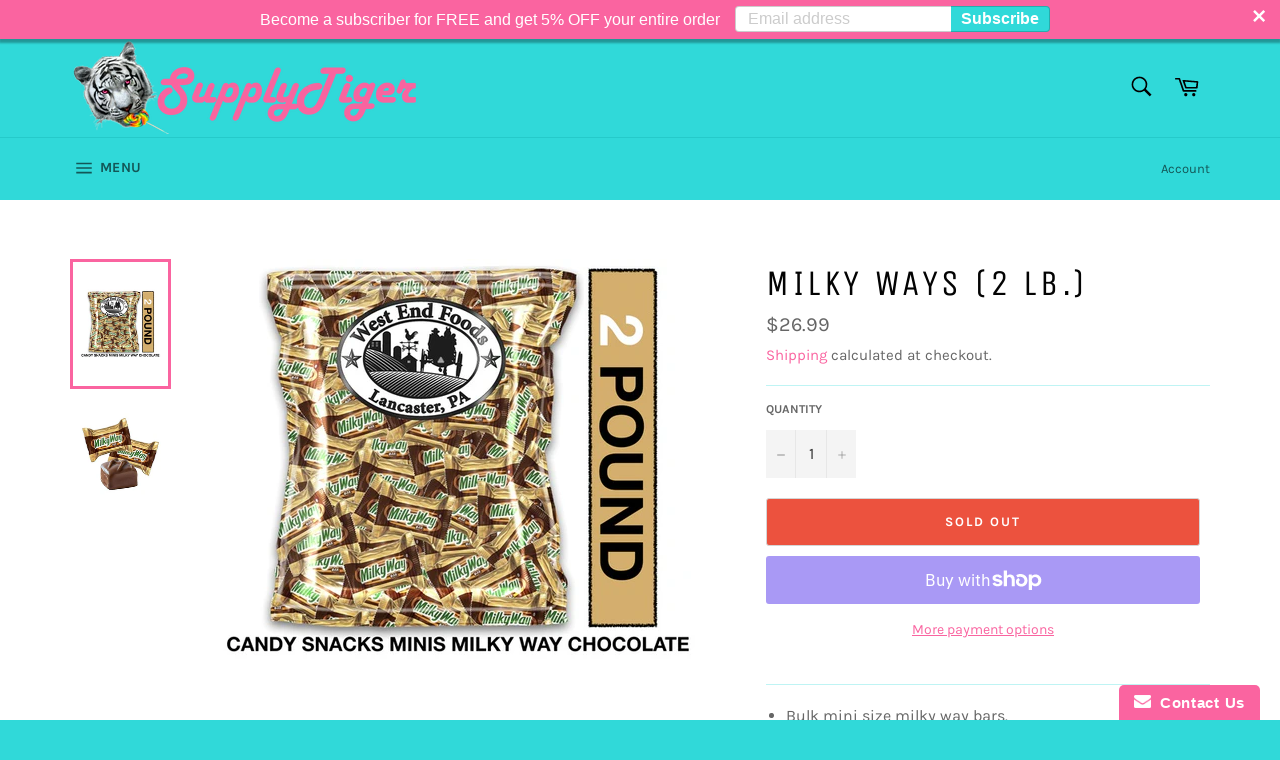

--- FILE ---
content_type: application/x-javascript
request_url: https://app.sealsubscriptions.com/shopify/public/status/shop/supplytiger.myshopify.com.js?1767868320
body_size: -294
content:
var sealsubscriptions_settings_updated='1705505270c';